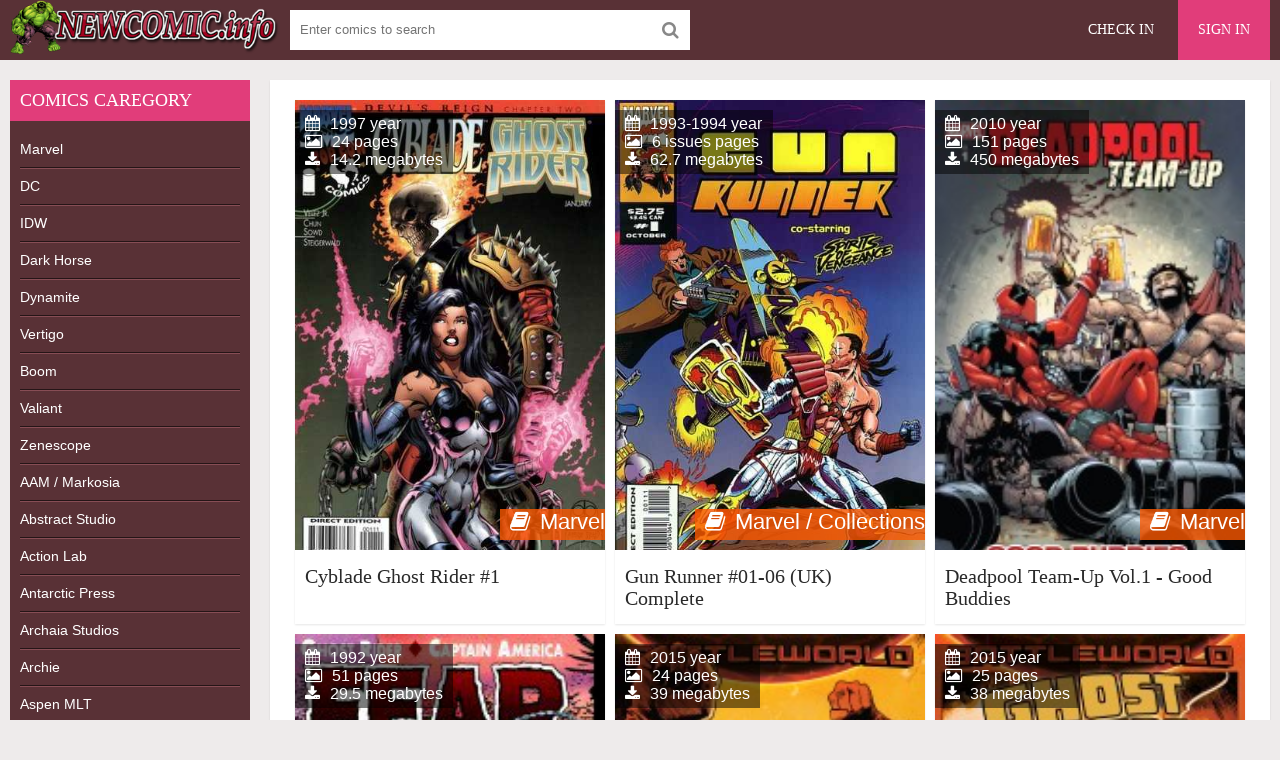

--- FILE ---
content_type: text/html; charset=utf-8
request_url: https://newcomic.info/tags/Ghost%20Rider%20%28Ketch%29/
body_size: 4821
content:
<!DOCTYPE html>
<html lang="en">
<head>
	<meta charset="utf-8">
<title>Ghost Rider (Ketch) &raquo; Download Free CBR, CBZ Comics, 0-day Releases comics, Batman, Spider-Man, Superman and other superhero comics</title>
<meta name="description" content="The world of free new and old comics  Welcome to newcomic.org and receive a great opportunity to be aware about the newest and the most popular comics immediately.">
<meta name="keywords" content="Download comics, download free comics, free comics, download comic , comic books, new free comic, comicbook, comic books, dc comics, online comics">
<meta name="generator" content="DataLife Engine (http://dle-news.ru)">
<link rel="search" type="application/opensearchdescription+xml" href="https://newcomic.info/index.php?do=opensearch" title="Download Free CBR, CBZ Comics, 0-day Releases comics, Batman, Spider-Man, Superman and other superhero comics">
<link rel="canonical" href="https://newcomic.info/tags/Ghost%20Rider%20%28Ketch%29/">
<link rel="alternate" type="application/rss+xml" title="Download Free CBR, CBZ Comics, 0-day Releases comics, Batman, Spider-Man, Superman and other superhero comics" href="https://newcomic.info/rss.xml">
	 <meta name="viewport" content="width=device-width, initial-scale=1.0" />
	  <link rel="shortcut icon" href="/templates/comics/images/favicon.png" />
	  <link href="/templates/comics/style/styles.css" type="text/css" rel="stylesheet" />
	  <link href="/templates/comics/style/engine.css" type="text/css" rel="stylesheet" />


<!--<script data-padding="40px 5px" data-width="640px" data-height="640px" src="https://florenfile.com/js/links-to-preview-img.js" data-cfasync="false"></script>-->
</head>

<body>

<div class="wrap">

	<div class="block center">
	
		<header class="header">
			<div class="topchik-one clearfix">
				<a href="/" class="logo" title="Comics, Download free comics"><img src="/templates/comics/images/logo.webp" alt="Comics, Download free comics" title="Comics, Download free comics" /></a>
				<div class="search-box">
					<form id="quicksearch" method="post">
						<input type="hidden" name="do" value="search" />
						<input type="hidden" name="subaction" value="search" />
						<div class="search-field">
							<input id="story" name="story" placeholder="Enter comics to search" type="text" />
							<button type="submit" name="search"><span class="fa fa-search"></span></button>
						</div>
					</form>
				</div>
				<div class="btns-log">
<div class="btn-menu"><span class="fa fa-bars"></span></div>
				    
					<a href="/?do=register">Check in</a>
					<div class="show-login">Sign in</div>
				    
				    
				</div>
			</div>
		
				

			
		</header>
		
		<!-- END HEADER -->
		
		<div class="cols fx-row">
		
			<aside class="bochello">
				<nav class="bochello-box bochello-nav">
					<div class="bochello-bt">Comics caregory </div>
					<ul class="bochello-bc">
						
<li><h2><a href="/marvels" title="Marvel Comics">Marvel</a></h2></li>  
<li><h2><a href="/dc" title="DC Comics">DC</a></h2></li>
<li><h2><a href="/idw" title="IDW Comics">IDW</a></h2></li>
<li><h2><a href="/dark-horse" title="Dark Horse Comics">Dark Horse</a></h2></li>
<li><h2><a href="/dynamite" title="Dynamite Comics">Dynamite</a></h2></li>
<li><h2><a href="/vertigo-comics" title="Vertigo Comics">Vertigo</a></h2></li>
<li><h2><a href="/boom-comics" title="Boom Comics">Boom</a></h2></li>
<li><h2><a href="/valiant-comics" title="Valiant Comics">Valiant</a></h2></li>
<li><h2><a href="/zenescope" title="Zenescope Comics">Zenescope</a></h2></li>
<li><h2><a href="/aam-markosia" title="AAM / Markosia Comics">AAM / Markosia</a></h2></li>
<li><h2><a href="/abstract-studi" title="Abstract Studio Comics">Abstract Studio</a></h2></li>
<li><h2><a href="/action-lab-entertainment" title="Action Lab Comics">Action Lab</a></h2></li>
<li><h2><a href="/antarctic-press" title="Antarctic Press Comics">Antarctic Press</a></h2></li>
<li><h2><a href="/archaia-studios" title="Archaia Studios omics">Archaia Studios</a></h2></li>
<li><h2><a href="/archie" title="Archie Comics">Archie</a></h2></li>
<li><h2><a href="/aspen-mlt" title="Aspen Comics">Aspen MLT</a></h2></li>
<li><h2><a href="/avatar-press" title="Avatar Press Comics">Avatar Press</a></h2></li>
<li><h2><a href="/big-dog-ink" title="Big Dog Ink Comics">Big Dog Ink</a></h2></li>
<li><h2><a href="/bluewater-productions" title="Bluewater Comics">Bluewater</a></h2></li>
<li><h2><a href="/bongo" title="Bongo Comics">Bongo</a></h2></li>
<li><h2><a href="/chaos" title="Chaos Comics">Chaos</a></h2></li>
<li><h2><a href="/disney-comics/" title="Disney">Disney</a></h2></li>
<li><h2><a href="/epic" title="Epic Comics">Epic comics</a></h2></li>
<li><h2><a href="/monkeybrain" title="Monkeybrain Comics">Monkeybrain</a></h2></li>
<li><h2><a href="/oni-press" title="Oni Press Comics">Oni Press</a></h2></li>
<li><h2><a href="/titan" title="Titan Comics">Titan comics</a></h2></li>
<li><h2><a href="/top-cow" title="Top Cow Comics">Top Cow</a></h2></li>
<li><h2><a href="/wildstorm" title="WildStorm Comics">WildStorm</a></h2></li>           
<li><h2><a href="/magazine/" title="Magazines">Magazines</a></h2></li>
<li><h2><a href="/collections-of-comic/" title="collections">Collections</a></h2></li>
<li><h2><a href="/comics/" title="Comics">Other comics</a></h2></li>
<li><h2><a href="/adult/" title="Magazines">Adult comics</a></h2></li>
					</ul>
				</nav>
			</aside>
			
			<!-- END SIDE -->
            
            
			
			<main class="contello">
				
				
				
 
 
 
 
 
 









 
 
 
 
 
 
 
 
 
 
 
 
 
 
 
 
 
 
 
   

				
				
				
		        <div class="pages clearfix">
		            <div id='dle-content'><div class="vidos">
	<div class="preview-in" >
		<a class="preview-img img-box" href="https://newcomic.info/42249-cyblade-ghost-rider-1.html">
			<img src="/uploads/posts/2018-04/1522777528_103012-18378-107763-2-cyblade-ghost-ride.jpg" alt="Cyblade Ghost Rider #1" title="Cyblade Ghost Rider #1"/>
			<div class="preview-rate icon-l"><span class="fa fa-book"></span>Marvel</div>
		    <div class="preview-time icon-l">
			<span class="fa fa-calendar"></span>1997 year<br>
			<span class="fa fa-picture-o"></span>24 pages<br>
			<span class="fa fa-download"></span>14.2 megabytes
			</div>
		</a>
		<div class="preview-text">
			<h3><a class="preview-title" href="https://newcomic.info/42249-cyblade-ghost-rider-1.html">Cyblade Ghost Rider #1</a></h3>
		</div>
	</div>
</div><div class="vidos">
	<div class="preview-in" >
		<a class="preview-img img-box" href="https://newcomic.info/41710-gun-runner-01-06-uk-complete.html">
			<img src="/uploads/posts/2018-03/1520773126_61639-5014-94634-1-gun-runner.jpg" alt="Gun Runner #01-06 (UK) Complete" title="Gun Runner #01-06 (UK) Complete"/>
			<div class="preview-rate icon-l"><span class="fa fa-book"></span>Marvel  / Collections</div>
		    <div class="preview-time icon-l">
			<span class="fa fa-calendar"></span>1993-1994 year<br>
			<span class="fa fa-picture-o"></span>6 issues pages<br>
			<span class="fa fa-download"></span>62.7 megabytes
			</div>
		</a>
		<div class="preview-text">
			<h3><a class="preview-title" href="https://newcomic.info/41710-gun-runner-01-06-uk-complete.html">Gun Runner #01-06 (UK) Complete</a></h3>
		</div>
	</div>
</div><div class="vidos">
	<div class="preview-in" >
		<a class="preview-img img-box" href="https://newcomic.info/21879-deadpool-team-up-vol1-good-buddies.html">
			<img src="/uploads/posts/2016-02/1454967191_6fcfb7cb8fdff46154fff90b5ff34a0f.jpg" alt="Deadpool Team-Up Vol.1 - Good Buddies" title="Deadpool Team-Up Vol.1 - Good Buddies"/>
			<div class="preview-rate icon-l"><span class="fa fa-book"></span>Marvel</div>
		    <div class="preview-time icon-l">
			<span class="fa fa-calendar"></span>2010 year<br>
			<span class="fa fa-picture-o"></span>151 pages<br>
			<span class="fa fa-download"></span>450 megabytes
			</div>
		</a>
		<div class="preview-text">
			<h3><a class="preview-title" href="https://newcomic.info/21879-deadpool-team-up-vol1-good-buddies.html">Deadpool Team-Up Vol.1 - Good Buddies</a></h3>
		</div>
	</div>
</div><div class="vidos">
	<div class="preview-in" >
		<a class="preview-img img-box" href="https://newcomic.info/18059-ghost-ridercaptain-america-fear-1.html">
			<img src="/uploads/posts/2015-10/1445111915_f6d8e82b1da23e089d3de0c7be289bf1.jpg" alt="Ghost RiderCaptain America Fear #1" title="Ghost RiderCaptain America Fear #1"/>
			<div class="preview-rate icon-l"><span class="fa fa-book"></span>Marvel</div>
		    <div class="preview-time icon-l">
			<span class="fa fa-calendar"></span>1992 year<br>
			<span class="fa fa-picture-o"></span>51 pages<br>
			<span class="fa fa-download"></span>29.5 megabytes
			</div>
		</a>
		<div class="preview-text">
			<h3><a class="preview-title" href="https://newcomic.info/18059-ghost-ridercaptain-america-fear-1.html">Ghost RiderCaptain America Fear #1</a></h3>
		</div>
	</div>
</div><div class="vidos">
	<div class="preview-in" >
		<a class="preview-img img-box" href="https://newcomic.info/17320-ghost-racers-04.html">
			<img src="/uploads/posts/2015-09/1443624037_a7d3c5004b935e80ec51b656a00b43ba.jpg" alt="Ghost Racers #04" title="Ghost Racers #04"/>
			<div class="preview-rate icon-l"><span class="fa fa-book"></span>Marvel</div>
		    <div class="preview-time icon-l">
			<span class="fa fa-calendar"></span>2015 year<br>
			<span class="fa fa-picture-o"></span>24 pages<br>
			<span class="fa fa-download"></span>39 megabytes
			</div>
		</a>
		<div class="preview-text">
			<h3><a class="preview-title" href="https://newcomic.info/17320-ghost-racers-04.html">Ghost Racers #04</a></h3>
		</div>
	</div>
</div><div class="vidos">
	<div class="preview-in" >
		<a class="preview-img img-box" href="https://newcomic.info/16221-ghost-racers-03.html">
			<img src="/uploads/posts/2015-08/1439403231_98be278fd1d11efd5389d0e104d77d3f.jpg" alt="Ghost Racers #03" title="Ghost Racers #03"/>
			<div class="preview-rate icon-l"><span class="fa fa-book"></span>Marvel</div>
		    <div class="preview-time icon-l">
			<span class="fa fa-calendar"></span>2015 year<br>
			<span class="fa fa-picture-o"></span>25 pages<br>
			<span class="fa fa-download"></span>38 megabytes
			</div>
		</a>
		<div class="preview-text">
			<h3><a class="preview-title" href="https://newcomic.info/16221-ghost-racers-03.html">Ghost Racers #03</a></h3>
		</div>
	</div>
</div><div class="vidos">
	<div class="preview-in" >
		<a class="preview-img img-box" href="https://newcomic.info/12494-deadpool-draculas-gauntlet.html">
			<img src="/uploads/posts/2015-03/1425470195_b28a56e8fcce60ca0b1d4d00729bbeee.jpg" alt="Deadpool - Dracula&#039;s Gauntlet" title="Deadpool - Dracula&#039;s Gauntlet"/>
			<div class="preview-rate icon-l"><span class="fa fa-book"></span>Marvel</div>
		    <div class="preview-time icon-l">
			<span class="fa fa-calendar"></span>2014 year<br>
			<span class="fa fa-picture-o"></span>876 pages<br>
			<span class="fa fa-download"></span>625.7 megabytes
			</div>
		</a>
		<div class="preview-text">
			<h3><a class="preview-title" href="https://newcomic.info/12494-deadpool-draculas-gauntlet.html">Deadpool - Dracula&#039;s Gauntlet</a></h3>
		</div>
	</div>
</div><div class="vidos">
	<div class="preview-in" >
		<a class="preview-img img-box" href="https://newcomic.info/11390-deathlok-the-souls-of-cyber-folk-tpb.html">
			<img src="/uploads/posts/2015-01/1421357040_9e4a99cdc403aea0c0de10db818d7f15.jpg" alt="Deathlok The Souls Of Cyber-Folk (TPB)" title="Deathlok The Souls Of Cyber-Folk (TPB)"/>
			<div class="preview-rate icon-l"><span class="fa fa-book"></span>Marvel</div>
		    <div class="preview-time icon-l">
			<span class="fa fa-calendar"></span>2015 year<br>
			<span class="fa fa-picture-o"></span>389 pages<br>
			<span class="fa fa-download"></span>886.5 megabytes
			</div>
		</a>
		<div class="preview-text">
			<h3><a class="preview-title" href="https://newcomic.info/11390-deathlok-the-souls-of-cyber-folk-tpb.html">Deathlok The Souls Of Cyber-Folk (TPB)</a></h3>
		</div>
	</div>
</div><div class="vidos">
	<div class="preview-in" >
		<a class="preview-img img-box" href="https://newcomic.info/5726-ultimate-ff-02.html">
			<img src="/uploads/posts/2014-05/1400688435_02a852e24d80a0f607a5f4e805c3cd64.jpg" alt="Ultimate FF #02" title="Ultimate FF #02"/>
			<div class="preview-rate icon-l"><span class="fa fa-book"></span>Marvel</div>
		    <div class="preview-time icon-l">
			<span class="fa fa-calendar"></span>2014 year<br>
			<span class="fa fa-picture-o"></span>22 pages<br>
			<span class="fa fa-download"></span>58.9 megabytes
			</div>
		</a>
		<div class="preview-text">
			<h3><a class="preview-title" href="https://newcomic.info/5726-ultimate-ff-02.html">Ultimate FF #02</a></h3>
		</div>
	</div>
</div><div class="vidos">
	<div class="preview-in" >
		<a class="preview-img img-box" href="https://newcomic.info/4951-ultimate-ff-01.html">
			<img src="/uploads/posts/2014-04/1397662525_e993a484ea92f2f8fa40f9628cd4a085.jpg" alt="Ultimate FF #01" title="Ultimate FF #01"/>
			<div class="preview-rate icon-l"><span class="fa fa-book"></span>Marvel</div>
		    <div class="preview-time icon-l">
			<span class="fa fa-calendar"></span>2014 year<br>
			<span class="fa fa-picture-o"></span>23 pages<br>
			<span class="fa fa-download"></span>51.4 megabytes
			</div>
		</a>
		<div class="preview-text">
			<h3><a class="preview-title" href="https://newcomic.info/4951-ultimate-ff-01.html">Ultimate FF #01</a></h3>
		</div>
	</div>
</div><div class="vidos">
	<div class="preview-in" >
		<a class="preview-img img-box" href="https://newcomic.info/2874-cataclysm-ultimate-comics-ultimates-03.html">
			<img src="/uploads/posts/2014-01/1389827970_8f04c60ec9e48e570d987a127923a6e4.jpg" alt="Cataclysm - Ultimate Comics Ultimates #03" title="Cataclysm - Ultimate Comics Ultimates #03"/>
			<div class="preview-rate icon-l"><span class="fa fa-book"></span>Marvel</div>
		    <div class="preview-time icon-l">
			<span class="fa fa-calendar"></span>2014 year<br>
			<span class="fa fa-picture-o"></span>21 pages<br>
			<span class="fa fa-download"></span>43.2 megabytes
			</div>
		</a>
		<div class="preview-text">
			<h3><a class="preview-title" href="https://newcomic.info/2874-cataclysm-ultimate-comics-ultimates-03.html">Cataclysm - Ultimate Comics Ultimates #03</a></h3>
		</div>
	</div>
</div><div class="vidos">
	<div class="preview-in" >
		<a class="preview-img img-box" href="https://newcomic.info/2054-cataclysm-ultimate-comics-ultimates-02.html">
			<img src="/uploads/posts/2013-12/1386781609_ecb1ce8e562b3af7b5563a428e947c14.jpg" alt="Cataclysm - Ultimate Comics Ultimates #02" title="Cataclysm - Ultimate Comics Ultimates #02"/>
			<div class="preview-rate icon-l"><span class="fa fa-book"></span>Marvel</div>
		    <div class="preview-time icon-l">
			<span class="fa fa-calendar"></span>2014 year<br>
			<span class="fa fa-picture-o"></span>20 pages<br>
			<span class="fa fa-download"></span>51.9 megabytes
			</div>
		</a>
		<div class="preview-text">
			<h3><a class="preview-title" href="https://newcomic.info/2054-cataclysm-ultimate-comics-ultimates-02.html">Cataclysm - Ultimate Comics Ultimates #02</a></h3>
		</div>
	</div>
</div><div class="vidos">
	<div class="preview-in" >
		<a class="preview-img img-box" href="https://newcomic.info/1288-morbius-revisited-01-05-complete.html">
			<img src="/uploads/posts/2013-11/1384447614_2e4dc165a2bd96552131332e8dc9d3b1.jpg" alt="Morbius Revisited #01-05 Complete" title="Morbius Revisited #01-05 Complete"/>
			<div class="preview-rate icon-l"><span class="fa fa-book"></span>Collections             / Marvel</div>
		    <div class="preview-time icon-l">
			<span class="fa fa-calendar"></span>1993 year<br>
			<span class="fa fa-picture-o"></span>5 issues pages<br>
			<span class="fa fa-download"></span>151.2 megabytes
			</div>
		</a>
		<div class="preview-text">
			<h3><a class="preview-title" href="https://newcomic.info/1288-morbius-revisited-01-05-complete.html">Morbius Revisited #01-05 Complete</a></h3>
		</div>
	</div>
</div></div>
		        </div>
		        
				
				
				  
			</main>
			
			<!-- END MAIN -->
			
		</div>
		
		<!-- END COLS -->
		
		<footer class="footer">
			<div class="podvalchik-copyr"> <b>New comics</b> <small> All Rights Reserved. This site does not store any files on its server.</small><br/></div>
			<div class="podvalchik-menu">
				<a href="/index.php?do=feedback">Feedback</a>
				<a href="dmca.html">DMCA</a>
			</div>
		</footer>
		
		<!-- END FOOTER -->
		
	</div>
	
	<!-- END BLOCK -->

</div>

<!-- END WRAP -->




	<div class="login-box" id="login-box" title="Authorization">
		<form method="post">
			<input type="text" name="login_name" id="login_name" placeholder="Login"/>
			<input type="password" name="login_password" id="login_password" placeholder="Password" />
			<button onclick="submit();" type="submit" title="Sign in">Enter the site</button>
			<input name="login" type="hidden" id="login" value="submit" />
			<div class="lb-check">
				<input type="checkbox" name="login_not_save" id="login_not_save" value="1"/>
				<label for="login_not_save">Don't remember me</label> 
			</div>
			<div class="lb-lnk flex-row">
				<a href="https://newcomic.info/index.php?do=lostpassword">Forgot your password?</a>
				<a href="/?do=register" class="log-register">Check in</a>
			</div>
		</form>
	
		
		
		
		
		
		
	
	</div>				

  
<link href="/engine/classes/min/index.php?charset=utf-8&amp;f=engine/editor/css/default.css&amp;v=26" rel="stylesheet" type="text/css">
<script src="/engine/classes/min/index.php?charset=utf-8&amp;g=general&amp;v=26"></script>
<script src="/engine/classes/min/index.php?charset=utf-8&amp;f=engine/classes/js/jqueryui.js,engine/classes/js/dle_js.js&amp;v=26" defer></script>
<script src="/templates/comics/js/libs.js"></script>
<script>
<!--
var dle_root       = '/';
var dle_admin      = '';
var dle_login_hash = 'c461ffcd2bb363b3c2d58672a2873c9d4db3c8d5';
var dle_group      = 5;
var dle_skin       = 'comics';
var dle_wysiwyg    = '0';
var quick_wysiwyg  = '1';
var dle_act_lang   = ["Yes", "No", "Enter", "Cancel", "Save", "Delete", "Loading. Please, wait..."];
var menu_short     = 'Quick edit';
var menu_full      = 'Full edit';
var menu_profile   = 'View profile';
var menu_send      = 'Send message';
var menu_uedit     = 'Admin Center';
var dle_info       = 'Information';
var dle_confirm    = 'Confirm';
var dle_prompt     = 'Enter the information';
var dle_req_field  = 'Please fill in all the required fields';
var dle_del_agree  = 'Are you sure you want to delete it? This action cannot be undone';
var dle_spam_agree = 'Are you sure you want to mark the user as a spammer? This will remove all his comments';
var dle_complaint  = 'Enter the text of your complaint to the Administration:';
var dle_big_text   = 'Highlighted section of text is too large.';
var dle_orfo_title = 'Enter a comment to the detected error on the page for Administration ';
var dle_p_send     = 'Send';
var dle_p_send_ok  = 'Notification has been sent successfully ';
var dle_save_ok    = 'Changes are saved successfully. Refresh the page?';
var dle_reply_title= 'Reply to the comment';
var dle_tree_comm  = '0';
var dle_del_news   = 'Delete article';
var dle_sub_agree  = 'Do you really want to subscribe to this article’s comments?';
var dle_captcha_type  = '1';
var allow_dle_delete_news   = false;
var dle_search_delay   = false;
var dle_search_value   = '';
jQuery(function($){
FastSearch();
});
//-->
</script> 
	

<!--LiveInternet counter--><script type="text/javascript"><!--
document.write("<a href='//www.liveinternet.ru/click' "+
"target=_blank><img src='//counter.yadro.ru/hit?t52.6;r"+
escape(document.referrer)+((typeof(screen)=="undefined")?"":
";s"+screen.width+"*"+screen.height+"*"+(screen.colorDepth?
screen.colorDepth:screen.pixelDepth))+";u"+escape(document.URL)+
";"+Math.random()+
"' alt='' title='LiveInternet: показане число перегл¤д≥в ≥"+
" в≥дв≥дувач≥в за 24 години' "+
"border='0' width='1' height='1'><\/a>")
//--></script><!--/LiveInternet-->
  
<script defer src="https://static.cloudflareinsights.com/beacon.min.js/vcd15cbe7772f49c399c6a5babf22c1241717689176015" integrity="sha512-ZpsOmlRQV6y907TI0dKBHq9Md29nnaEIPlkf84rnaERnq6zvWvPUqr2ft8M1aS28oN72PdrCzSjY4U6VaAw1EQ==" data-cf-beacon='{"version":"2024.11.0","token":"010554bef18e4bc7829494fa011e44b8","r":1,"server_timing":{"name":{"cfCacheStatus":true,"cfEdge":true,"cfExtPri":true,"cfL4":true,"cfOrigin":true,"cfSpeedBrain":true},"location_startswith":null}}' crossorigin="anonymous"></script>
</body>
</html>
<!-- DataLife Engine Copyright SoftNews Media Group (http://dle-news.ru) -->
